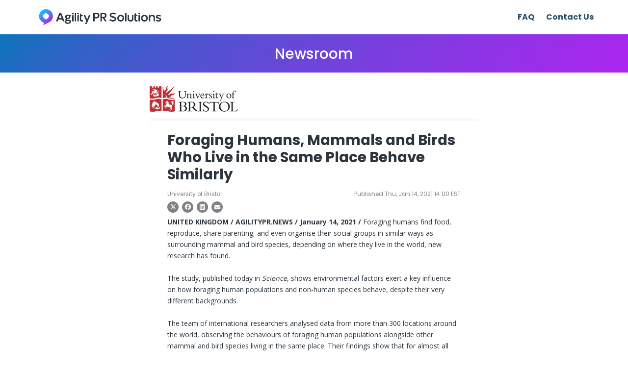

--- FILE ---
content_type: text/html; charset=UTF-8
request_url: https://agilitypr.news/Foraging-Humans,-Mammals-and-Birds-Who-L-14562
body_size: 8383
content:
<!DOCTYPE html>
<html lang="en">
    <head>
        <meta charset="UTF-8">
        <meta name="viewport" content="width=device-width, initial-scale=1, shrink-to-fit=no">
        <link rel="shortcut icon" href="/images/favicon.png"/>
        <meta name="description" content="">
        <meta name="author" content="">
        <title>Foraging Humans, Mammals and Birds Who Live in the Same Place Behave Similarly</title>
            <!-- Schema.org markup for Google+ -->
    <meta itemprop="name" content="Foraging Humans, Mammals and Birds Who Live in the Same Place Behave Similarly" />
    <meta itemprop="description" content="Foraging humans find food, reproduce, share parenting, and even organise their social groups in similar ways as surrounding mammal and bird species, depending on where they live in the world, new rese..." />
    <meta itemprop="image" content="" />

    <!-- Twitter Card data -->
    <meta name="twitter:title" content="Foraging Humans, Mammals and Birds Who Live in the Same Place Behave Similarly" />
    <meta name="twitter:description" content="Foraging humans find food, reproduce, share parenting, and even organise their social groups in similar ways as surrounding mammal and bird species, depending on where they live in the world, new rese..." />
    <meta name="twitter:image" content="" />
    <meta name="twitter:site" content="@AgilityPRSolutions">

    <!-- Open Graph data -->
    <meta property="og:title" content="Foraging Humans, Mammals and Birds Who Live in the Same Place Behave Similarly" />
    <meta property="og:description" content="Foraging humans find food, reproduce, share parenting, and even organise their social groups in similar ways as surrounding mammal and bird species, depending on where they live in the world, new rese..." />
    <meta property="og:image" content="" />
    <meta property="og:url" content="https://www.agilitypr.news/Foraging-Humans,-Mammals-and-Birds-Who-L-14562" />
    <meta property="og:type" content="News" />
    <meta property="og:site_name" content="Agility PR Solutions Newsroom" />

                    <!-- Bootstrap core CSS -->
            <link href="https://cdn.jsdelivr.net/npm/bootstrap@5.3.3/dist/css/bootstrap.min.css" rel="stylesheet">
            <!-- Custom styles for this template -->
            <link rel="stylesheet" href="https://cdnjs.cloudflare.com/ajax/libs/font-awesome/6.5.2/css/all.min.css">
            <link href="https://fonts.googleapis.com/css?family=Open+Sans:300,400,600,700" rel="stylesheet">
            <link href="https://fonts.googleapis.com/css2?family=Poppins:ital,wght@0,400;0,500;0,600;0,700;1,400;1,500;1,600;1,700&display=swap" rel="stylesheet" crossorigin="anonymous">
            <link rel="stylesheet" href="/default/css/custom.css">
            <link rel="stylesheet" href="/default/css/quill.snow.css">
            <link rel="stylesheet" type="text/css" href="/default/css/bs-pagination.css">
            </head>
    <body>
                        <!-- Bootstrap core JavaScript -->
            <script src="https://cdnjs.cloudflare.com/ajax/libs/jquery/1.11.1/jquery.min.js"></script>
            <script src="https://cdn.jsdelivr.net/npm/bootstrap@5.3.3/dist/js/bootstrap.bundle.min.js"></script>
            <script src="https://cdnjs.cloudflare.com/ajax/libs/clipboard.js/2.0.8/clipboard.min.js"></script>
            <!-- Global site tag (gtag.js) - Google Analytics -->
            <script async src="https://www.googletagmanager.com/gtag/js?id=G-6E8RSKTGBB"></script>
            <script>
                window.dataLayer = window.dataLayer || [];
                function gtag(){dataLayer.push(arguments);}
                gtag('js', new Date());

                gtag('config', 'G-6E8RSKTGBB');
                gtag('config', 'UA-11301388-5');
            </script>
            <script type="text/javascript">
                $(document).ready(function() {
                  var popoverTriggerList = [].slice.call(document.querySelectorAll('[data-bs-toggle="popover"]'))
                  var popoverList = popoverTriggerList.map(function (popoverTriggerEl) {
                    return new bootstrap.Popover(popoverTriggerEl)
                  });
                });
            </script>
            <script type="text/javascript" src="https://static.addtoany.com/menu/page.js"></script>
            <script src="/default/js/jquery.blockUI.js"></script>
        
    <script src="/default/js/detail.js"></script>

          <header class="agpr-newsroom-header">
    <!-- Navigation -->
    <nav class="navbar navbar-inverse">
        <div class="nav-left">
            <a href="/" title="Newsroom - Agility PR Solutions">
                <img src="/images/agility-logo-horizontal.png" alt="Newsroom - Agility PR Solutions">
            </a>
        </div>
        <div class="nav-right">
                            <a href="/faqs" title="Newsroom - Agility PR Solutions">FAQ</a>
                <a href="/contactUs" title="Newsroom - Agility PR Solutions">Contact Us</a>
                    </div>
    </nav>
</header>
                        <!-- Page Content -->
    <div class="page-title-other">
        <h1 class="page-title-home-title">Newsroom</h1>
    </div>
    <div class="storypage-container">
  <!-- Sub Header Inner Page-->
        <div class="storypage-companyLogo">
            <img
                src="https://apigateway.agilitypr.com/api/v1/images/eff9be36-bf20-42c3-9a40-7476aa241f30"
                alt="University of Bristol"
             />
        </div>
        <!-- /Article View -->

        <div class="storypage ">
            <h1 class="storypage-headline ">Foraging Humans, Mammals and Birds Who Live in the Same Place Behave Similarly</h1>
            <div class="row storypage-metadata">
                <p class="col-sm-6 companyname">
                                            University of Bristol
                                    </p>
                <p class="col-sm-6 datetime">
                    Published Thu, Jan 14, 2021 14:00 EST
                </p>
            </div>
            <div>
                <div
    class="social-buttons a2a_kit a2a_default_style"
    data-a2a-title="Foraging Humans, Mammals and Birds Who Live in the Same Place Behave Similarly | University of Bristol"
>
    <a
        class="share-icons a2a_button_twitter"
        id="shareIcons"
    >
        <i class="fab fa-x-twitter"></i>
    </a>
    <a
        class="share-icons a2a_button_facebook"
        id="shareIcons"
    >
        <i class="fab fa-facebook"></i>
    </a>

    <a
        class="share-icons a2a_button_linkedin"
        id="shareIcons"
    >
        <i class="fab fa-linkedin"></i>
    </a>
    <script type="text/javascript">
        var a2a_config = a2a_config || {};
        a2a_config.templates = a2a_config.templates || {};
        a2a_config.templates.email = {
            subject: "Check this out: ${title}",
            body: "Click the link:\n${link}",
        };
    </script>
    <a
        class="share-icons a2a_button_email"
        id="shareIcons"
    >
        <i class="fa fa-envelope"></i>
    </a>
</div>

            </div>

            <div class="content-cls storypage-body">
                <div id="storyContent" class="ql-editor ql-container">
                    <p><b>UNITED KINGDOM / AGILITYPR.NEWS / January 14, 2021 / </b>Foraging humans find food, reproduce, share parenting, and even organise their social groups in similar ways as surrounding mammal and bird species, depending on where they live in the world, new research has found.</p> 
<p>&nbsp;</p> 
<p>The study, published today in <em>Science</em>, shows environmental factors exert a key influence on how foraging human populations and non-human species behave, despite their very different backgrounds.</p> 
<p>&nbsp;</p> 
<p>The team of international researchers analysed data from more than 300 locations around the world, observing the behaviours of foraging human populations alongside other mammal and bird species living in the same place. Their findings show that for almost all behaviours, 14 of the 15 investigated, humans were more likely to behave similarly to the majority of other non-human species living in the same place than those elsewhere.</p> 
<p>&nbsp;</p> 
<p>“Previous research has explored how environmental conditions shape the behaviour of closely related species. This is the first time a broad comparative perspective has been used to systematically compare very different species – humans, mammals, and birds – across a wide range of behaviours. Our evidence shows how remarkably pervasive and consistent the effect of the local environment is on behaviour,” said author Dr Toman Barsbai, from the University of Bristol and the Kiel Institute for the World Economy. “The similarities are not only present for behaviours directly relating to the environment, such as finding food, where we might expect a clear correlation, but also for reproductive and social behaviours, which might seem less dependent on the local environment.”</p> 
<p>&nbsp;</p> 
<p>For example, when obtaining food, there are environments where humans get a significant proportion of their calories from hunting. In these locations it was shown there are much larger proportions of carnivorous mammals and birds than elsewhere. Similar associations were also identified for reliance on fishing, how far to travel to gather food, whether or not to store food, and whether or not to migrate between seasons – with each behaviour found to be more common in humans, other mammals, and birds in some locations than in others.</p> 
<p>&nbsp;</p> 
<p>For reproductive behaviour, there are large differences across populations when individuals first reproduce. In some human populations, men on average have their first child when they are 30 years of age or older, whereas in other populations men might be younger than 20. At locations where humans have children later, the local mammals and birds are similarly on average older when they first reproduce than the mammals and birds living in places where humans reproduce early. The study also showed other variables were correlated across species, including the proportion of individuals having multiple partners, how far individuals move to live with new partners, and how likely couples are to divorce.</p> 
<p>&nbsp;</p> 
<p>Regarding social interactions, there are some places in the world where offspring care is more equally shared between parents than in other places, places where group sizes are larger, and places where social classes, meaning some individuals are more dominant, are more common in both humans and non-human species.</p> 
<p>&nbsp;</p> 
<p>The study findings strongly indicated these behavioural similarities were associated with the local environment. Knowing the environmental conditions of a place allowed the researchers to predict what behaviours to expect there. However, it is not yet clear which environmental factors are of particular importance for specific behaviours or what the mechanisms are linking them.</p> 
<p>&nbsp;</p> 
<p>“We were surprised these associations appeared across humans, mammals, and birds,” said author Dr Dieter Lukas, from the Max Planck Institute for Evolutionary Anthropology in Germany. “Different species could be expected to sense and interact with their environments in very different ways. Even if they end up with the same behaviour, they might have gotten there through different paths. In particular, the flexibility that allows humans to adapt behaviour to environments around the world is probably facilitated by relying on learning from other people and building on this information over generations.”</p> 
<p>&nbsp;</p> 
<p>The study focused on human populations who obtain most of their food by foraging in the environment where they live. “It would be interesting to see how many of these environmental restrictions shape other societies where individuals get food through agricultural specialisation and trading”, said author Dr Andreas Pondorfer, from the University of Bonn and the Technical University of Munich. “Agricultural intensification is often thought to buffer humans from the environment. Nevertheless, individuals in these populations might not be as buffered as we think and behaviours might still reflect adaptations that occurred before the adoption of agriculture.”</p> 
<p><strong>&nbsp;</strong></p> 
<p><strong>Paper</strong></p> 
<p>&nbsp;</p> 
<p>‘Local convergence of behavior across species’, by Toman Barsbai, Dieter Lukas and Andreas Pondorfer in <em>Science</em></p> 
<p>&nbsp;</p>
                </div>
            </div>

                                                                        <div class="bodyContent ql-editor ql-container">
                            <p><br></p><p><strong>Notes:</strong></p><p>&nbsp;</p><p>Please see below for detailed FAQs relating to the research.</p><p>&nbsp;</p><p>All authors are available for interview and can be reached as follows:</p><p>&nbsp;</p><p>Toman Barsbai (School of Economics, University of Bristol, Bristol, UK; Research Center International Development, Kiel Institute for the World Economy, Kiel, Germany): <a rel="nofollow" href="mailto:toman.barsbai@bristol.ac.uk" target="_blank">toman.barsbai@bristol.ac.uk</a>, +44 74 344 457 56, <a rel="nofollow" href="https://sites.google.com/view/tomanbarsbai/" target="_blank">https://sites.google.com/view/tomanbarsbai/</a></p><p><br></p><p>Dieter Lukas (Department of Human Behavior, Ecology and Culture, Max Planck Institute for Evolutionary Anthropology, Leipzig, Germany): <a rel="nofollow" href="mailto:dieter_lukas@eva.mpg.de" target="_blank">dieter_lukas@eva.mpg.de</a>, +49 341 658 370 83, <a rel="nofollow" href="http://dieterlukas.mystrikingly.com/" target="_blank">http://dieterlukas.mystrikingly.com/</a></p><p><br></p><p>Andreas Pondorfer (Department of Economics, University of Bonn, Bonn, Germany; TUMCS for Biotechnology and Sustainability, Technical University of Munich, Munich, Germany): <a rel="nofollow" href="mailto:andi.pondorfer@gmail.com" target="_blank">andi.pondorfer@gmail.com</a>, +49 163 788 41 75, <a rel="nofollow" href="https://andreas-pondorfer.mystrikingly.com/" target="_blank">https://andreas-pondorfer.mystrikingly.com/</a></p><p>&nbsp;</p><p><strong>FAQs</strong></p><p>&nbsp;</p><p><strong>What is the question we are trying to address?</strong></p><p>We humans exhibit an enormous diversity of behaviour, which has allowed us to colonize essentially all terrestrial environments around the world. But nonhuman animals also occur in a large variety of behaviours and environments. Which role do local environments play in explaining this huge global variation in behaviour? Does where one lives shape how one behaves and do the same environmental forces apply to both humans and nonhuman animals? In our study, we explore whether living in a specific local environment constrains the behaviour of humans and other mammal and bird species who share the same environment in a similar way. If so, we should expect humans and nonhuman species who live in the same location to behave similarly. Differences in local environments would then explain part of the observed global variation in behaviour across species.</p><p>&nbsp;</p><p><strong>What did we expect to find?</strong></p><p>It was not clear to us what to expect as the theoretical prediction is ambiguous. On the one hand, species who live together in one place might specialize into different niches to reduce resource competition. In this case, we would expect behavioural diversity as different species would engage in different behaviours. On the other hand, local environmental conditions might only permit a certain range of behaviours. In this case, we would expect behavioural similarity as species with similar behaviours would tend to assemble in locations where these behaviours are most adaptive. It is even less clear what to expect for humans. There is evidence that cultural processes are responsible for the large variation in behaviour observed across human societies and that we humans build our own ecological niche. At the same time, however, ecological constraints that shape behaviour in other species might also apply to our own species. A priori, we thus did not have clear expectations about how these different forces play out in the real world.</p><p>&nbsp;<strong>&nbsp;</strong></p><p><strong>How did we conduct our analysis?</strong></p><p>We build our analysis around an ethnographic database that provides detailed information on the behaviour of 339 human hunter-gatherer populations living in diverse environments around the world (Africa n=20, Asia n=28, Australia n=56, North America n=215, and South America n=20). The database was compiled by the archaeologist Lewis Binford and relies on anthropological observations from the 19th and 20th centuries. Our focus is on small-scale, foraging human populations because they are generally tied to a specific location and acquire food from the available local resources. For each of the human populations, we first identified all mammal and bird species that lived in the same location (i.e., within a 25km radius around the centroid of each human population). We then identified 15 behavioural variables encoded in the human database for which closely comparative data exist for the nonhuman species. We assigned the typically observed behaviour to each species and computed average mammal and bird behaviours at the different locations. We were thus able to analyse the association between human, mammal, and bird behaviours across locations.</p><p>&nbsp;</p><p><strong>Which behaviours did we look at?</strong></p><p>We looked at a wide range of behaviours that reflect three broad behavioural domains: (i) foraging behaviour (i.e., reliance on meat diet, reliance on fish diet, extent of food storage, day range, migratory distance, distribution range), (ii) reproductive behaviour (i.e., age at first reproduction, extent of polygyny, existence of patrilocality, existence of exogamy, divorce), and (iii) social behavior (i.e., extent of paternal care, population density, group size, existence of social classes).</p><p>&nbsp;</p><p><strong>What do we find?</strong></p><p>We find that *foraging* human populations and nonhuman mammal and bird species who live in the same location behave similarly. This local convergence of behaviour applies to foraging, reproductive, and social behaviour. In total, we found a systematic relationship for 14 out of the 15 behaviours we analysed.</p><p>&nbsp;</p><p><strong>What are the implications of our findings?</strong></p><p>Local environmental conditions appear to filter for which behaviours occur at a specific location. Only those behaviour that are beneficial, or at least do not have a substantial cost, can be expressed. Most importantly, our findings show that these ecological filters operate similarly across species from very different taxonomic groups including our own species. We were surprised that local environmental conditions appear to select for similar variants of foraging, reproductive, and social behaviours in humans, mammals, and birds. Despite our behavioural flexibility that has allowed us to live in very diverse environments we humans thus rely on similar behavioural strategies as nonhuman animals in their respective local environments. Our findings offer new insights into why there is variation in behaviour across environments and cultures.</p><p>&nbsp;</p><p><strong>How do we know that the observed relationships reflect ecological conditions?</strong></p><p>First, the observed relationships in behaviour across species weaken considerably when we account for variables that capture ecological conditions (i.e., biomes, latitude, altitude, and proximity to coast) in our statistical analysis. This is consistent with the idea that ecological&nbsp;conditions constrain behaviour. Second, associations between the same ecological variables and the different behaviours are very similar across humans, mammals, and birds. This is consistent with the idea that specific ecological conditions consistently shape behaviour across species. Third, in line with this argument, human behaviour from one location is&nbsp;similar to&nbsp;nonhuman behaviour found at other locations with similar ecological conditions.</p><p>&nbsp;</p><p><strong>Do our findings mean that humans are just like other animals?</strong></p><p>From an evolutionary perspective, humans are part of the animal lineage. Humans could thus be tied to the local environment in similar ways as other species. However, humans exhibit enormous variation in behaviour and are the only mammal that occurs in essentially all terrestrial environments. Variation in behaviour also exists in other species, but to a much lower extent than for humans. The flexibility that allows humans to adapt their behaviour to local conditions and the extreme reliance on learning from others and building on this information over generations set humans apart.</p><p>&nbsp;</p><p><strong>Do our findings imply that human culture does not matter for how humans behave?</strong></p><p>No. Our results only suggest that human culture *also* emerged out of adaptation to local ecological condition, in addition to independent non-ecological processes.</p><p>&nbsp;</p><p><strong>Are these foraging human populations simple because they behave like animals?</strong></p><p>No, quite the opposite. While the behaviour might superficially look the same, human foraging societies generally developed sophisticated techniques to deal with the challenges they encounter in their environments. For example, where humans and other mammals and birds rely more on fishing, human populations have acquired detailed knowledge and sophisticated technology on how to obtain fish. Foraging human populations persisted in their local environments precisely because they had identified the most appropriate set of behaviours to live in environments, where other societies, which we might erroneously consider more advanced, could not persist. In addition, many nonhuman animals are as well much more sophisticated than we usually acknowledge.</p><p>&nbsp;</p><p><strong>What do our findings tell us about industrial human societies?</strong></p><p>Not much. On the one hand, agriculture, market integration, and technology might weaken the response of human behaviour to local environmental conditions. On the other hand, there might be path dependencies (e.g., via cultural transmission of behaviour across generations), which constrain the subsequent evolution of behaviours. In this case, the behavioural diversity of industrial human societies might still reflect past adaptations to the local environment. Our evidence on foraging human societies does not allow us to answer this question.</p><p>&nbsp;</p><p><strong>Do our findings reflect natural selection based on genes?</strong></p><p>Our study cannot reveal what caused the differences in behaviour, either across human populations or across other species. In general, the expression of any behaviour is influenced by an interplay of&nbsp;a large number of&nbsp;genes, changes through development and flexibility, and experiences of diverse environmental factors. The exact genetic regions and environmental factors involved, and the interplay among them, are unknown for the behaviours we analysed. It&nbsp;is unlikely that the differences in behaviour we observe across human populations can be traced back to single regions within the genome. First, there are no clear genetic differences that separate all individuals in one population from all individuals in another population. Second, for all the behaviours that we analysed, individuals can change their behaviour as soon as they move to a new society. This happens regularly among humans, e.g., to form marriages. Third, the rules that govern behaviour often change quite rapidly, e.g., when societies adopt new religious traditions.</p><p>&nbsp;</p><p><strong>Do our findings imply that there is a single dominant behaviour in a specific environment?</strong></p><p>No. There might be multiple niches at a given locality and different ways to cope with ecological challenges. Indeed, there are multiple ways to behave in all environments we looked at. Instead, our findings suggest that local ecological constraints act like a filter making specific behaviours more likely to occur in those environments where they are adaptative or at least do not have a substantial cost (but without determining the outcome). For instance, food storage is more beneficial in environments with strong seasonality that makes it difficult to source food in winter. Food storage is hence relatively frequent there. But this does not imply that food storage is&nbsp;a must or is&nbsp;not found in other environments with a more stable food supply throughout the year. It is only less frequent in those environments.</p>
                        </div>
                                                
            
                            <div class="storypage-contacts">
                    <p class="details-title">Contacts</p>
                                                                    <div class="text-blk">
                            <p class="contact-name">Victoria Tagg</p>
                            <p>Media &amp; PR Manager (Research)</p>
                            <a href="mailto:Victoria.tagg@bristol.ac.uk" rel="nofollow">Victoria.tagg@bristol.ac.uk</a>
                                                                                                <p>
                                                                            Phone: <a href="tel:+44 (0) 7973681921" rel="nofollow">+44 (0) 7973681921</a>
                                                                                                        </p>
                                                                                        </div>
                                    </div>
            
                    </div>
    </div>
    <!-- /.container -->
    <!--Include return to top code -->
    <!-- Return to Top -->
<a href="javascript:" id="return-to-top"><i class="fa fa-chevron-up" aria-hidden="true"></i></a>
          <div class="container">
    <div class="footer-block">
                <div class="footer-first-row">
            <a href="https://www.agilitypr.com/about-us/" target="_blank">About us</a>
            <a href="/contactUs" title="Newsroom - Agility PR Solutions">Contact us</a>
            <a href="https://www.agilitypr.com/" target="_blank">Our Solutions</a>
            <a href="https://www.agilitypr.com/privacy-policy/" target="_blank">Privacy Policy</a>
            <a href="https://www.agilitypr.com/agility/terms-of-use/" target="_blank">Terms of Use</a>
            <div class="footer-copyright">Copyright © 2026 Agility PR Solutions LLC.</div>
        </div>
        <div class="footer-address">55 Challenger Road, Suite 202 - <span>Ridgefield Park, NJ 07660, USA</span></div>
    </div>
</div> <!-- end of container -->
        </div>
    </body>
</html>


--- FILE ---
content_type: text/css
request_url: https://agilitypr.news/default/css/custom.css
body_size: 3644
content:
html {
    font-size: 14px;
}

body {
	font-family: 'Poppins', Arial, sans-serif;
}

a:focus {
	outline: none;
	outline-offset: inherit;
}

img {
	max-width: 100%;
}

.page-title-home {
    color: #fff;
    font-family: 'Poppins', Arial, sans-serif;
    background: linear-gradient(135deg, #0d74ba, 40%, #ad25f0);
    text-align: center;
    padding: 70px;
    margin-bottom: 25px;
}

.page-title-other {
    color: #fff;
    font-family: 'Poppins', Arial, sans-serif;
    background: linear-gradient(135deg, #0d74ba, 40%, #ad25f0);
    text-align: center;
    padding: 15px;
    font-size: 2.3em;
}

.page-title-home a {
    color: #fff;
}

.page-title-home-title {
    display: inline;
    font-weight: 500;
    font-size: 2.1rem
}

.page-title {
    max-width: 800px;
    font-size: 25px;
    font-weight: 600;
    margin: 2rem auto calc(1rem + 1vw) auto;
    font-family: 'Poppins', Arial, sans-serif;
    margin-top: 45px;
}

.text-link {
    color: #2b4e66;
    text-decoration: underline;
}

.gradient-border {
    height: 1px;
    width: 100%;
    background: #dbdbdb; /* Old browsers */
    background: -moz-linear-gradient(left, #f7f7f7 0%, #dbdbdb 25%, #dbdbdb 50%, #dbdbdb 75%, #f7f7f7 100%); /* FF3.6-15 */
    background: -webkit-linear-gradient(left, #f7f7f7 0%,#dbdbdb 25%,#dbdbdb 50%,#dbdbdb 75%,#f7f7f7 100%); /* Chrome10-25,Safari5.1-6 */
    background: linear-gradient(to right, #f7f7f7 0%,#dbdbdb 25%,#dbdbdb 50%,#dbdbdb 75%,#f7f7f7 100%); /* W3C, IE10+, FF16+, Chrome26+, Opera12+, Safari7+ */
}

/*------------------------------------*\
    # NAVBAR
\*------------------------------------*/
.agpr-newsroom-header .navbar-inverse {
	padding: 0;
    padding-left: 70px;
    padding-right: 70px;
    align-items: center;
	height: 70px;
    display: flex;
    justify-content: space-between;
}

.nav-left {
    flex: 1;
}

.nav-right {
    flex: 1;
    text-align: right;
    text-decoration: none;
}

.nav-right a {
    color: #2b4e66;
    font-weight: bold;
    text-decoration: none;
    font-size: 16px;
    padding-left: 20px;
}

.nav-left img {
    max-height: 52px;
}

/*------------------------------------*\
    # DROPDOWNS
\*------------------------------------*/
.dropdown-client .dropdown-toggle {
  float: right;
  margin-top: 12px;
}

.small-screen-modal .modal-dialog {
  position: absolute;
  bottom: 0;
  margin: 0;
  max-width: 100vw;
  width: 100%;
  overflow-y: initial !important;
}

.small-screen-modal .modal-body {
  margin: 0;
  padding: 15px 15px 7px 15px;
  max-height: 45vh;
  overflow-y: auto;
}

 .small-screen-modal ::-webkit-scrollbar {
  width: 7px;
}

.small-screen-modal ::-webkit-scrollbar-thumb {
  background: #adadad;
  border-radius: 4px;
}

.small-screen-modal ::-webkit-scrollbar-thumb:hover {
  background: #878787;
}

.modal-body .dropdown-item {
  padding: 0;
  margin-bottom: 8px;
}

.small-screen-modal .dropdown-toggle {
  height: 35px;
}

.dropdown-toggle {
  padding: 1px 6px;
  margin-left: 7px;
  margin-bottom: 10px;
  background-color: transparent;
  border: 1px solid #dbdbdb;
  display: flex;
  align-items: center;
  justify-content: space-between;
  width: 200px;
}

.dropdown-menu{
  background-color: #fff;
}

.dropdown-menu>li>a{
  color: #000;
}

.dropdown-and-pagination-container {
    display: flex;
    justify-content: space-between;
}

/*------------------------------------*\
    # CARDS PAGE
\*------------------------------------*/
.agpr-card {
	margin-bottom: 1rem;
	background: #fff;
	border: 1px solid #dbdbdb;
	padding: 1rem;
	border-radius: 12px;
    box-shadow: 0 .75rem 5rem rgba(219,219,219,.2);
}

.agpr-card .agpr-card-header{
	height: 44px;
	overflow: hidden;
    font-size: 18px;
    font-weight: 600;
  display: flex;
  justify-content: space-between;
}

.agpr-card .agpr-card-header a {
	color: #2b4e66;
}

.agpr-card .btn {
  background: #fff;
  color: #2b4e66;
  padding: 2px 5px;
  float: right;
}

.article-share .popover {
  padding: 5px 5px;
  top: -35px;
  left: 82%;
  display: flex;
}

.share-modal .modal-dialog {
  position: absolute;
  bottom: 0;
  margin: 0;
  max-width: 100vw;
  width: 100%;
  max-height: 40vw;
}

.share-modal .modal-body {
  padding: 20px;
}

.share-modal #shareIcons {
  margin-left: 0 !important;
}

.share-modal .social-buttons {
  margin: 0;
}

.share-modal .social-buttons .share-icons, .share-modal .copy-article-modal {
	transition: all 0.3s ease;
	align-items: center;
	width: 40px;
	height: 40px;
	margin-right: 20px !important;
	font-size: 1.3em;
	background-color: #808285;
	border-radius: 50%;
	text-decoration: none;
}

.agpr-card-header .share-icons {
  margin: 0 4px !important;
  border-radius: 4px !important;
}

.agpr-card-header .copy-article-list {
  transition: all 0.3s ease;
  justify-content: center;
  align-items: center;
  width: 23px;
  height: 23px;
  margin-right: .5rem;
  font-size: .87em;
  background-color: #808285 !important;
  border-radius: 50%;
  text-decoration: none;
  position: relative;
  top: 7px !important;
}

.agpr-card-header .copy-article-list .fa, .share-modal .copy-article-modal .fa,
.agpr-card-header .copy-article-list .fab, .share-modal .copy-article-modal .fab {
	color: #fff;
}

.agpr-card .agpr-card-datatime {
	font-size: .85rem;
	color: #808285;
	text-transform: uppercase;
	margin: .5rem 0 .5rem;
}

.agpr-card .agpr-card-body {
	color: #101010;
	height: 87px;
	overflow: hidden;
}

.agpr-card .agpr-card-footer {
	border-top: 1px solid #dbdbdb;
	width: 100%;
	height: 50px;
    display: flex;
    justify-content: center;
    align-items: center;
}

.agpr-card .agpr-card-footer img {
	max-height: 45px;
	margin-top: .5rem;
}

.agpr-card .agpr-card-footer .logoInner-blk {
	display: table-cell;
	vertical-align: middle;
}

/*------------------------------------*\
    # STORY PAGE
\*------------------------------------*/
.storypage-container {
	max-width: 670px;
	margin: 2rem auto 0 auto;
}

.storypage-companyLogo img {
	max-width: 200px;
	max-height: 100px;
	margin-bottom: 1rem;
}

.storypage {
	padding: 1.5em 2.5em;
	background-color: #fff;
	border: 1px #f7f7f7 solid;
	border-top: 5px #f7f7f7 solid;
}

.storypage .storypage-headline {
	font-size: 2.1em;
    color:#2c353e;
	font-weight: bold;
}

.storypage .storypage-image {
	margin-bottom: 15px;
	text-align: center;
}

.storypage .storypage-metadata {
	margin: 15px 0 -15px 0;
}

.storypage .storypage-metadata .companyname,
.storypage .storypage-metadata .datetime {
	font-size: .85em;
	color: #808285;
	padding: 0;
}

.storypage .storypage-metadata .datetime {
	text-align: right;
}

.social-buttons {
	transition: all 0.3s ease;
	display: flex;
	justify-content: flex-start;
	margin: .5rem 0;
}

.social-buttons .share-icons {
	transition: all 0.3s ease;
	display: flex;
	justify-content: center;
	align-items: center;
	width: 23px;
	height: 23px;
	margin-right: .5rem;
	font-size: .87em;
	background-color: #808285;
	border-radius: 50%;
	text-decoration: none;
}

.social-buttons .fa,
.social-buttons .fab {
	color: #fff;
}

.social-buttons .share-icons:hover {
	background-color: #292929;
  cursor: pointer;
}

.storypage .storypage-body div,
.storypage .storypage-aboutus div {
	font-size: 1em;
	color: #2c353e;
	line-height: 1.7em;
}

.storypage a {
	color: #2b4e66;
}

.storypage .details-title {
	font-size: 1em;
	font-weight: 700;
	color: #ce4024;
	margin-top: 2em;
	margin-bottom: 0;
	text-transform: uppercase;
}

.storypage-contacts p {
	font-size: 1em;
	margin: 0;
}

.storypage-contacts .text-blk {
	margin-bottom: 1.5rem;
}

.storypage-contacts .contact-name {
	font-weight: bold;
}

.storypage-contacts .contact-image-container {
	width: 70px;
	height: 70px;
	margin-bottom: 5px;
}

.storypage-contacts .contact-image {
	max-width: 100%;
	max-height: 100%;
}

/*------------------------------------*\
    # ACCORDION
\*------------------------------------*/
.accordion {
    max-width: 800px;
    margin: 3rem auto;
}

.accordion .card {
    border: none;
    border-radius: 0;
}

.card-header {
    border-bottom: none;
    background-color: transparent;
    padding: 1rem 1.25rem;
}

.card-header .btn-link {
    text-decoration: none;
    padding: 0;
    color: #2b4e66;
    font-size: 1.2rem;
    text-align: left;
    white-space: unset;
}

.card-header .btn-link:hover {
    text-decoration: underline;
}

.card-header .btn-link:focus {
    color: #101010;
    font-weight: bold;
}

.card-body {
    padding-top: 0;
}

/*------------------------------------*\
    # CONTACT US
\*------------------------------------*/
.contactus {
    max-width: 850px;
    margin: 3rem auto;
}

.contactus .contactus-block {
    margin: 2.5rem 1.25rem;
}

.contactus p {
    font-size: 16px;
}

.contactus a {
    display: block;
    color: #2b4e66;
}

.contact-offices {
    display: flex;
    justify-content: space-between;
}

.contact-offices .contact-office {
    margin-top: .5rem;
    padding-left: 1.2rem;
}

.contact-offices .contact-office h5 {
    font-size: 14px;
    font-weight: bold;
}

.contact-offices .contact-office span {
    font-size: 14px;
    font-weight: normal;
}

.contact-offices .contact-office p {
    font-weight: normal;
    font-size: 14px;
    margin-bottom: .3rem;
}

.contact-office .icon-link {
    margin-top: .5rem;
    margin-left: 0;
}

.contact-office .icon-link h5 {
    font-weight: normal;
    font-size: 16px;
}

.contact-office .icon-link img {
    width: 1.3rem;
    margin-right: .8rem;
}

.icon-link {
    display: flex;
    align-items: center;
    margin-top: 1rem;
    margin-left: 1.2rem;
}

.icon-link img {
    width: 1.5rem;
    margin-right: 1rem;
    opacity: .3;
}

.icon-link h5 {
    font-size: 16px;
    margin-bottom: 0;
}

/*------------------------------------*\
    # FOOTER
\*------------------------------------*/

.footer-block {
    text-align: center;
    margin: 1.7rem 0 .3rem 0;
    font-size: 11px;
    color: #adadad;
}

.footer-block h5 {
    text-align: left;
    color: #101010;
    font-weight: bold;
}

.footer-block .footer-first-row {
    display: flex;
    justify-content: center;
    padding-bottom: .3rem;
}

.footer-first-row a {
    color: #adadad;
    padding: 0 1rem;
    white-space: nowrap;
}

.footer-first-row .footer-copyright {
    padding-left: 1em;
}

.footer-block .footer-address span {
    white-space: nowrap;
}

/*------------------------------------*\
    # CLIENT CONTACTS
\*------------------------------------*/
.client-contact {
  text-align: left;
  font-size: 14px;
}

.image-contact {
  border-radius: 4px;
  max-width: 130px;
  max-height: 130px;
}

.client-contact .client-contact-name {
  font-weight: bold;
  color: #101010;
}

.connect-with-us {
	transition: all 0.3s ease;
	display: flex;
	justify-content: flex-start;
}

.connect-with-us-icons {
	transition: all 0.3s ease;
	display: flex;
	justify-content: center;
	align-items: center;
	width: 23px;
	height: 23px;
	margin-right: .5rem;
	font-size: 1.3em;
	background-color: #808285;
	border-radius: 2px;
	text-decoration: none;
}

.connect-with-us .fa,
.connect-with-us .fab {
	color: #fff;
}

.connect-with-us a:hover {
	background-color: #292929;
}

/*------------------------------------*\
    # MEDIA QUERIES
\*------------------------------------*/

@media only screen and (max-width: 994px) {

    .contact-offices {
        display: block;
    }

    .contact-offices .contact-office {
        margin-top: 2rem;
        margin-bottom: 2rem;
    }

    .article-share .popover{
      left: 70%;
    }
}

@media only screen and (max-width: 768px) {

    #return-to-top {
        display: none!important;
    }

    .agpr-card .agpr-card-header{
        height: 65px;
    }

    .agpr-card .agpr-card-body {
        max-height: 105px;
    }

    .footer-block .footer-first-row {
        display: block;
    }

    .footer-first-row .footer-copyright {
        padding-left: 0 !important;
        padding-top: .4rem;
    }

    .article-share .popover{
      left: 60%;
    }
}

@media only screen and (max-width: 576px) {

	.page-title {
		margin-bottom: calc(.7rem + 1vw);
		margin-left: .7rem;
	}

	.agpr-card {
		margin-left: 1rem;
		margin-right: 1rem;
	}

	.agpr-card .agpr-card-header{
        height: 45px;
    }

    .agpr-card .agpr-card-body {
        max-height: 83px;
    }

	.storypage-companyLogo img {
		margin-left: 1em;
	}

	.storypage {
		padding: 1em 1em;
		box-shadow: none;
	}

	.storypage .storypage-headline {
		font-size: 5vw;
		line-height: 1.3em;
	}

	.storypage .storypage-image {
		margin-right: -35px;
		margin-left: -35px;
	}

	.storypage .storypage-metadata .companyname {
		margin-bottom: 0;
	}

	.storypage .storypage-metadata .datetime {
		text-align: left;
	}

  .dropdown-client, .dropdown-categoies {
    display: none !important;
  }

  .small-screen-modal {
    display: block !important;
  }

  .dropdown-and-pagination-container {
    display: block;
  }

  .dropdown-categories {
    display: none;
  }

  .dropdown-toggle {
    margin-left: 22px;
    width: 100vw;
  }

  .article-share {
    display: none;
  }

  .share-modal {
    display: block !important;
  }

  .client-contact-1, .client-contact-2 {
    display: none !important;
  }
}

@media only screen and (max-width: 450px) {

	.agpr-newsroom-header .bottom-bar {
		justify-content: space-around;
	}

	.agpr-newsroom-header .bottom-bar a {
		margin-right: 0;
		width: 50%;
		text-align: center;
	}

	.agpr-newsroom-header .bottom-bar a:first-child {
		border-right: 1px #fff solid;
	}

    .footer-first-row a {
        padding: 0 .5rem;
    }

    .article-share .popover{
      left: 60%;
    }

    .dropdown-toggle {
      width: 90vw;
    }
}

@media only screen and (max-width: 360px) {

    .footer-first-row a {
        padding: 0 .3rem;
    }

    .dropdown-toggle {
      width: 88vw;
    }
}

@media only screen and (max-width: 335px) {

    .dropdown-toggle {
      width: 86vw;
    }

    .agpr-card .agpr-card-header{
        height: 63px;
    }

    .agpr-card .agpr-card-body {
        max-height: 105px;
    }

    .footer-first-row a {
        padding: 0 2rem;
    }

    .article-share .popover{
      left: 50%;
    }
}

/*------------------------------------*\
    # LOADER CSS
\*------------------------------------*/

#loading{
	text-align: center;
}

.lds-roller {
	display: inline-block;
	position: relative;
	width: 64px;
	height: 64px;
}

.lds-roller div {
	animation: lds-roller 1.2s cubic-bezier(0.5, 0, 0.5, 1) infinite;
	transform-origin: 32px 32px;
}

.lds-roller div:after {
	content: " ";
	display: block;
	position: absolute;
	width: 6px;
	height: 6px;
	border-radius: 50%;
	background: #000;
	margin: -3px 0 0 -3px;
}

.lds-roller div:nth-child(1) {
	animation-delay: -0.036s;
}

.lds-roller div:nth-child(1):after {
	top: 50px;
	left: 50px;
}

.lds-roller div:nth-child(2) {
	animation-delay: -0.072s;
}

.lds-roller div:nth-child(2):after {
	top: 54px;
	left: 45px;
}

.lds-roller div:nth-child(3) {
	animation-delay: -0.108s;
}

.lds-roller div:nth-child(3):after {
	top: 57px;
	left: 39px;
}

.lds-roller div:nth-child(4) {
	animation-delay: -0.144s;
}

.lds-roller div:nth-child(4):after {
	top: 58px;
	left: 32px;
}

.lds-roller div:nth-child(5) {
	animation-delay: -0.18s;
}

.lds-roller div:nth-child(5):after {
	top: 57px;
	left: 25px;
}

.lds-roller div:nth-child(6) {
	animation-delay: -0.216s;
}

.lds-roller div:nth-child(6):after {
	top: 54px;
	left: 19px;
}

.lds-roller div:nth-child(7) {
	animation-delay: -0.252s;
}

.lds-roller div:nth-child(7):after {
	top: 50px;
	left: 14px;
}

.lds-roller div:nth-child(8) {
	animation-delay: -0.288s;
}

.lds-roller div:nth-child(8):after {
	top: 45px;
	left: 10px;
}

@keyframes lds-roller {
	0% {
		transform: rotate(0deg);
	}
	100% {
		transform: rotate(360deg);
	}
}

.pageNotFound-Block{
	position: fixed;
	top:25%;
	left:0;
	right: 0;
	text-align: center;
}

.pageNotFound-Block h1{
	font-size: 32px;
	text-transform: uppercase;
	margin: 0 0 12px;
	padding: 0px;
}

.pageNotFound-Block p{
	font-size: 16px;
	margin: 0px;
	padding: 0px;
}

.hideTotalCount {
	display: none;
}

.storypage .ql-container {
	font-family: 'Open Sans', sans-serif;
	font-size: 1em;
	padding: 0;
}

.articlelinks-blk {
    word-wrap: break-word;
}

/*------------------------------------*\
    # RETURN TO TOP BUTTON
\*------------------------------------*/

#return-to-top {
    position: fixed;
    bottom: 20px;
    right: 20px;
    background: rgb(0, 0, 0);
    background: rgba(0, 0, 0, 0.7);
    width: 50px;
    height: 50px;
    display: block;
    text-decoration: none;
    -webkit-border-radius: 35px;
    -moz-border-radius: 35px;
    border-radius: 35px;
    display: none;
    -webkit-transition: all 0.3s linear;
    -moz-transition: all 0.3s ease;
    -ms-transition: all 0.3s ease;
    -o-transition: all 0.3s ease;
    transition: all 0.3s ease;
    z-index:1;
}

#return-to-top i.fa,
#return-to-top i.fab {
    color: #fff;
    margin: 0;
    position: relative;
    left: 16px;
    top: 13px;
    font-size: 19px;
    -webkit-transition: all 0.3s ease;
    -moz-transition: all 0.3s ease;
    -ms-transition: all 0.3s ease;
    -o-transition: all 0.3s ease;
    transition: all 0.3s ease;
}

#return-to-top:hover {
    background: rgba(0, 0, 0, 0.9);
}

#return-to-top:hover i.fa,
#return-to-top:hover i.fab {
    color: #fff;
    top: 5px;
}


--- FILE ---
content_type: text/css
request_url: https://agilitypr.news/default/css/bs-pagination.css
body_size: 771
content:
.pagination-container {
    display: flex;
    align-items: center;
    margin-top: 10px;
    margin-bottom: 10px;
}

.pagination-results {
    display: flex;
    margin-left: auto;
    align-items: center;
    margin-right: 20px;
}

.pagination-results p {
    margin: 0;
    margin-right: 5px;
    margin-bottom: 2px;
    font-size: 14px;
    color: #808285;
}

.range-select {
    width: 55px;
    height: 28px;
    font-size: 12px;
    border: 1px solid #dbdbdb;
    border-radius: 2px;
    overflow: hidden;
    background: url(../../images/icons/chevron-down.png) no-repeat right 5px center;
    cursor: pointer;
}

.range-select select {
    width: 55px;
    height: 28px;
    padding-left: 3px;
    margin-left: 2px;
    font-size: 12px;
    border: 1px solid #dbdbdb;
    border-radius: 2px;
    background: transparent;
    background-image: none;
    -webkit-appearance: none;
    border: none;
    box-shadow: none;
}

.range-select select:focus {
    outline: none;
}

.pagination {
    margin-bottom: 0;
}

.pagination > li {
    display: flex;
    justify-content: center;
    align-items: center;
    min-width: 28px;
    height: 28px;
    font-size: 14px;
    background-color: #fff;
    border: 1px solid #dbdbdb;
    border-radius: 2px;
}

.pagination > li:not(:first-child) {
    margin-left: 5px;
}

.pagination > li:hover,
.pagination > li:focus {
    background-color: #eee;
}

.pagination > li > a,
.pagination > li > span {
    color: #2b4e66;
    text-decoration: none;
    cursor: pointer;
}

.pagination > li:first-child > a,
.pagination > li:first-child > span {
    font-size: 9px;
}

.pagination > li:last-child > a,
.pagination > li:last-child > span {
    font-size: 9px;
}

.pagination > .active,
.pagination > .active > a,
.pagination > .active:hover,
.pagination > .active > a:hover,
.pagination > .active:focus,
.pagination > .active > a:focus {
    color: #fff;
    cursor: default;
    background-color: #2b4e66;
    border-color: #2b4e66;
}

.pagination > .disabled > span,
.pagination > .disabled > span:hover,
.pagination > .disabled > span:focus,
.pagination > .disabled > a,
.pagination > .disabled > a:hover,
.pagination > .disabled > a:focus {
    color: #777;
    cursor: not-allowed;
    background-color: #fff;
    border-color: #dbdbdb;
}

.pagination-lg > li > a,
.pagination-lg > li > span {
    padding: 10px 16px;
    font-size: 18px;
    line-height: 1.3333333;
}

.pagination-lg > li:first-child > a,
.pagination-lg > li:first-child > span {
    border-top-left-radius: 6px;
    border-bottom-left-radius: 6px;
}

.pagination-lg > li:last-child > a,
.pagination-lg > li:last-child > span {
    border-top-right-radius: 6px;
    border-bottom-right-radius: 6px;
}

/*------------------------------------*\
    # MEDIA QUERIES
\*------------------------------------*/

@media only screen and (max-width: 768px) {
    .pagination-results {
        display: none;
    }

    .pagination-container.top {
         display: none;
     }

    .pagination-container {
        justify-content: center;
        margin-right: 0;
    }

    .pagination > li {
        width: 25px;
        height: 25px;
    }

    .pagination > li:not(:first-child) {
        margin-left: 10px;
    }
}

@media only screen and (max-width: 576px) {
    .pagination > li {
        width: 35px;
        height: 35px;
        font-size: 14px;
        border-radius: 3px;
    }
}


--- FILE ---
content_type: text/javascript
request_url: https://agilitypr.news/default/js/detail.js
body_size: 93
content:
// JavaScript Document
$(document).ready(
    function () {
        // remove style from self
        $('#storyContent').removeAttr('style');
        // remove style from children
        $('#storyContent *').removeAttr('style');

        // remove style from self
        $('#aboutUsContent').removeAttr('style');
        // remove style from children
        $('#aboutUsContent *').removeAttr('style');

        // remove style from self
        $('.bodyContent').removeAttr('style');
        // remove style from children
        $('.bodyContent *').removeAttr('style');
    }
);